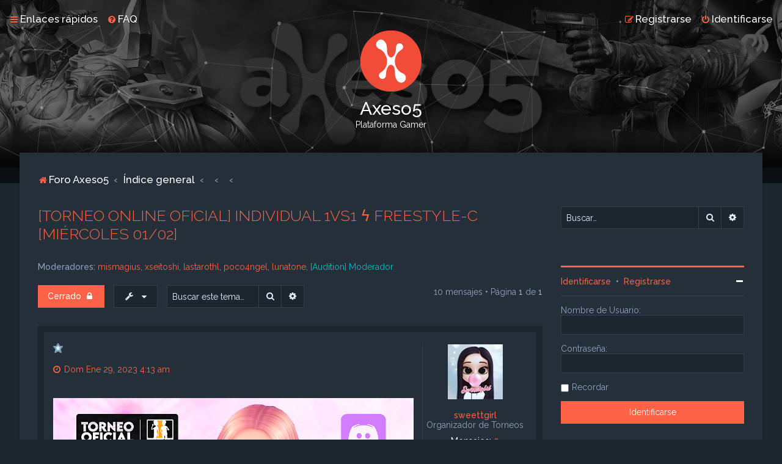

--- FILE ---
content_type: text/html; charset=UTF-8
request_url: https://foro.axeso5.com/viewtopic.php?f=31&t=4373&sid=d3d0f970cd1312dba9317766c94618d1
body_size: 11000
content:
<!DOCTYPE html>
<html dir="ltr" lang="es">
<head>
<meta charset="utf-8" />

<meta http-equiv="X-UA-Compatible" content="IE=edge">
<meta name="viewport" content="width=device-width, initial-scale=1" />

<title>[TORNEO ONLINE OFICIAL] INDIVIDUAL 1VS1 ϟ FREESTYLE-C [MIÉRCOLES 01/02] - Axeso5</title>

	<link rel="alternate" type="application/atom+xml" title="Feed - Axeso5" href="/app.php/feed?sid=7a29ce104d6c40dfb0682307a2777fb9">			<link rel="alternate" type="application/atom+xml" title="Feed - Nuevos Temas" href="/app.php/feed/topics?sid=7a29ce104d6c40dfb0682307a2777fb9">		<link rel="alternate" type="application/atom+xml" title="Feed - Foro - Torneos oficiales" href="/app.php/feed/forum/31?sid=7a29ce104d6c40dfb0682307a2777fb9">	<link rel="alternate" type="application/atom+xml" title="Feed - Tema - [TORNEO ONLINE OFICIAL] INDIVIDUAL 1VS1 ϟ FREESTYLE-C [MIÉRCOLES 01/02]" href="/app.php/feed/topic/4373?sid=7a29ce104d6c40dfb0682307a2777fb9">	
	<link rel="canonical" href="https://foro.axeso5.com/viewtopic.php?t=4373">

	<link rel="icon" href="https://foro.axeso5.com//bitnami/phpbb/images/axeso5/logo-png-100.png" />

<!--
	phpBB style name: Milk v2
	Based on style:   Merlin Framework (http://www.planetstyles.net)
-->



	<link href="https://fonts.googleapis.com/css?family=Raleway:300,400,500" rel="stylesheet">
    <style type="text/css">body {font-family: "Raleway", Arial, Helvetica, sans-serif; font-size: 14px;}</style>


<link href="./assets/css/font-awesome.min.css?assets_version=28" rel="stylesheet">
<link href="./styles/Milk_v2/theme/stylesheet.css?assets_version=28" rel="stylesheet">
	<link href="./styles/Milk_v2/theme/colours_dark.css" rel="stylesheet">
<link href="./styles/Milk_v2/theme/es_x_tu/stylesheet.css?assets_version=28" rel="stylesheet">

            <style type="text/css">
			/* Color */
a:hover, .navbar_footer a, .copyright_bar a, .social_links_footer a:hover span, .icon.fa-file.icon-red, a:hover .icon.fa-file.icon-red, .navigation .active-subsection a, .navigation .active-subsection a:hover, .navigation a:hover, .tabs .tab > a:hover, .tabs .activetab > a, .tabs .activetab > a:hover, a.postlink, a.postlink:visited, .navbar_in_header .badge, .button:focus .icon, .button:hover .icon, .dark_base .social_links_footer a span, .dark_base h2, .dark_base h2 a, .dark_base a:link, .dark_base a:visited, .button-secondary:focus, .button-secondary:hover, .notification_unread {color: #ff6347;}
			/* Background Solid  */
			.pagination li a:hover, .pagination li.active span, .pagination li a:focus, .jumpbox-cat-link, .dropdown-contents > li > a:hover, a.button1:hover, input.button1:hover, a.button2:hover, input.button2:hover, input.button3:hover, a.no_avatar:hover, .jumpbox-cat-link:hover, input.button1:focus, input.button2:focus, input.button3:focus, .specialbutton, input.specialbutton, .panel .specialbutton, a.specialbutton, .scrollToTop, a.specialbutton, .dark_base .social_links_footer a:hover span, .topic_type, .grid_unread {background: #ff6347;}
			/* Borders Dark */
			.pagination li a:hover, .pagination li.active span, .pagination li a:focus, blockquote, .codebox code, .jumpbox-cat-link, a.postlink, input.button1:focus, input.button2:focus, input.button3:focus, input.specialbutton, .inputbox:hover, .inputbox:focus, .specialbutton, a.specialbutton, .button:hover, .button:focus, .dark_base .social_links_footer a span, a.specialbutton, .dark_base .social_links_footer a:hover span {border-color: #ff6347;}
			/* Background Gradient  */
			.headerbar, body.content_block_header_block li.header, body.content_block_header_stripe li.header:before, .scrollToTop, .no_avatar, .social_links_footer, .badge, thead tr, .sidebar_block_stripe:before, .fancy_panel:before {background: #ff6347;}
			/* The same as above, just with some opacity */
			.headerbar_overlay_active, .grid_colour_overlay:hover {background-color: rgba(0,0,0,0.3);}			
			/* Colour Hover Light */
			.navbar_footer a:hover, .copyright_bar a:hover, a.postlink:hover, .dark_base h2 a:hover  {opacity: 0.7;}			
			/* Background Hover Light */
			a.scrollToTop:hover, input.specialbutton:hover, a.specialbutton:hover {opacity: 0.7;}
			/* Border light */
			.specialbutton:hover {opacity: 0.7;}
		</style>
	 





<!--[if lte IE 9]>
	<link href="./styles/Milk_v2/theme/tweaks.css?assets_version=28" rel="stylesheet">
<![endif]-->


<link href="/bitnami/phpbb/ext/vse/abbc3/styles/all/theme/abbc3_common.min.css" rel="stylesheet" media="screen" />

<link href="./styles/Milk_v2/theme/extensions.css?assets_version=28" rel="stylesheet">

<!-- Google Tag Manager -->
<script>(function(w,d,s,l,i){w[l]=w[l]||[];w[l].push({'gtm.start':
    new Date().getTime(),event:'gtm.js'});var f=d.getElementsByTagName(s)[0],
    j=d.createElement(s),dl=l!='dataLayer'?'&l='+l:'';j.async=true;j.src=
    'https://www.googletagmanager.com/gtm.js?id='+i+dl;f.parentNode.insertBefore(j,f);
    })(window,document,'script','dataLayer','GTM-W65ZHCD');</script>
<!-- End Google Tag Manager -->
</head>
<body id="phpbb" class="nojs notouch section-viewtopic ltr  sidebar-right-only body-layout-Fluid content_block_header_block dark_base navbar_i_header">
<!-- Google Tag Manager (noscript) -->
<noscript><iframe src="https://www.googletagmanager.com/ns.html?id=GTM-W65ZHCD" height="0" width="0" style="display:none;visibility:hidden"></iframe></noscript>
<!-- End Google Tag Manager (noscript) -->
    <div id="wrap" class="wrap">
        <a id="top" class="top-anchor" accesskey="t"></a>
        
        <div id="page-header">
        
            
                <div class="navbar navbar_in_header" role="navigation">
	<div class="inner">

	<ul id="nav-main" class="nav-main linklist" role="menubar">

		<li id="quick-links" class="quick-links dropdown-container responsive-menu" data-skip-responsive="true">
			<a href="#" class="dropdown-trigger">
				<i class="icon fa-bars fa-fw" aria-hidden="true"></i><span>Enlaces rápidos</span>
			</a>
			<div class="dropdown">
				<div class="pointer"><div class="pointer-inner"></div></div>
				<ul class="dropdown-contents" role="menu">
					
											<li class="separator"></li>
																									<li>
								<a href="./search.php?search_id=unanswered&amp;sid=7a29ce104d6c40dfb0682307a2777fb9" role="menuitem">
									<i class="icon fa-file-o fa-fw" aria-hidden="true"></i><span>Temas sin respuesta</span>
								</a>
							</li>
							<li>
								<a href="./search.php?search_id=active_topics&amp;sid=7a29ce104d6c40dfb0682307a2777fb9" role="menuitem">
									<i class="icon fa-file-o fa-fw" aria-hidden="true"></i><span>Temas activos</span>
								</a>
							</li>
							<li class="separator"></li>
							<li>
								<a href="./search.php?sid=7a29ce104d6c40dfb0682307a2777fb9" role="menuitem">
									<i class="icon fa-search fa-fw" aria-hidden="true"></i><span>Buscar</span>
								</a>
							</li>
					
										<li class="separator"></li>

									</ul>
			</div>
		</li>

				<li data-skip-responsive="true">
			<a href="/app.php/help/faq?sid=7a29ce104d6c40dfb0682307a2777fb9" rel="help" title="Preguntas Frecuentes" role="menuitem">
				<i class="icon fa-question-circle fa-fw" aria-hidden="true"></i><span>FAQ</span>
			</a>
		</li>
						
			    	
		<li class="rightside"  data-skip-responsive="true">
			<a href="./ucp.php?mode=login&amp;redirect=viewtopic.php%3Ff%3D31%26t%3D4373&amp;sid=7a29ce104d6c40dfb0682307a2777fb9" title="Identificarse" accesskey="x" role="menuitem">
				<i class="icon fa-power-off fa-fw" aria-hidden="true"></i><span>Identificarse</span>
			</a>
		</li>
					<li class="rightside" data-skip-responsive="true">
				<a href="https://www.axeso5.com/registro" role="menuitem">
					<i class="icon fa-pencil-square-o  fa-fw" aria-hidden="true"></i><span>Registrarse</span>
				</a>
			</li>
						</ul>

	</div>
</div>                   
            	
            <div class="headerbar has_navbar" role="banner"
            	style="background:url('https://foro.axeso5.com//bitnami/phpbb/images/axeso5/header_bnd.jpg') no-repeat center top;">
                
			<div class="headerbar_overlay_container headerbar_overlay_darken">        
            	<div class="particles_container" id="particles-js">
					<!-- Headerbar Elements Start -->
                    
                

                        <div id="site-description" class="site-description">
                                                                                            	<a href="https://foro.axeso5.com" title="Foro Axeso5"><img src="https://foro.axeso5.com//bitnami/phpbb/images/axeso5/logo-png-100.png" alt=""></a>
                                                                <h1>Axeso5</h1>
                                <p>Plataforma Gamer</p>
                                                        
                        </div>


                    
                    <!-- Headerbar Elements End -->             
                </div>              
            </div>
                    
            </div><!-- /.headerbar -->  
                  
        </div><!-- /#page-header -->
        
        <div id="inner-wrap">
        
                
       
            <ul id="nav-breadcrumbs" class="nav-breadcrumbs linklist navlinks" role="menubar">
                                                <li class="breadcrumbs">
                                            <span class="crumb"  itemtype="http://data-vocabulary.org/Breadcrumb" itemscope=""><a href="https://foro.axeso5.com" itemprop="url" data-navbar-reference="home"><i class="icon fa-home fa-fw" aria-hidden="true"></i><span itemprop="title">Foro Axeso5</span></a></span>
                                                                <span class="crumb"  itemtype="http://data-vocabulary.org/Breadcrumb" itemscope=""><a href="./index.php?sid=7a29ce104d6c40dfb0682307a2777fb9" itemprop="url" accesskey="h" data-navbar-reference="index"><span itemprop="title">Índice general</span></a></span>
        
                                                                    <span class="crumb"  itemtype="http://data-vocabulary.org/Breadcrumb" itemscope="" data-forum-id="4"><a href="" itemprop="url"><span itemprop="title"></span></a></span>
                                                                                            <span class="crumb"  itemtype="http://data-vocabulary.org/Breadcrumb" itemscope="" data-forum-id="28"><a href="" itemprop="url"><span itemprop="title"></span></a></span>
                                                                                            <span class="crumb"  itemtype="http://data-vocabulary.org/Breadcrumb" itemscope="" data-forum-id="31"><a href="" itemprop="url"><span itemprop="title"></span></a></span>
                                                                                </li>
                        
                                    <li class="rightside responsive-search">
                        <a href="./search.php?sid=7a29ce104d6c40dfb0682307a2777fb9" title="Ver opciones de búsqueda avanzada" role="menuitem">
                            <i class="icon fa-search fa-fw" aria-hidden="true"></i><span class="sr-only">Buscar</span>
                        </a>
                    </li>
                            </ul>
                
    
            
        <a id="start_here" class="anchor"></a>
        <div id="page-body" class="page-body" role="main">
                
                      
            
                     		<div id="maincontainer">
                    <div id="contentwrapper">
                        <div id="contentcolumn">
                            <div class="innertube">                
                            


<div class="postprofile_container postprofile_Right">
  
<h2 class="topic-title"><a href="./viewtopic.php?f=31&amp;t=4373&amp;sid=7a29ce104d6c40dfb0682307a2777fb9">[TORNEO ONLINE OFICIAL] INDIVIDUAL 1VS1 ϟ FREESTYLE-C [MIÉRCOLES 01/02]</a></h2>
<!-- NOTE: remove the style="display: none" when you want to have the forum description on the topic body -->
<div style="display: none !important;">En esta categoría podrás encontrar torneos oficiales de Axeso6, tanto físicos como online.<br /></div>
<p>
	<strong>Moderadores:</strong> <a href="./memberlist.php?mode=viewprofile&amp;u=54&amp;sid=7a29ce104d6c40dfb0682307a2777fb9" class="username">mismagius</a>, <a href="./memberlist.php?mode=viewprofile&amp;u=55&amp;sid=7a29ce104d6c40dfb0682307a2777fb9" class="username">xseitoshi</a>, <a href="./memberlist.php?mode=viewprofile&amp;u=65&amp;sid=7a29ce104d6c40dfb0682307a2777fb9" class="username">lastarothl</a>, <a href="./memberlist.php?mode=viewprofile&amp;u=163&amp;sid=7a29ce104d6c40dfb0682307a2777fb9" class="username">poco4ngel</a>, <a href="./memberlist.php?mode=viewprofile&amp;u=1270&amp;sid=7a29ce104d6c40dfb0682307a2777fb9" class="username">lunatone</a>, <a style="color:#00BFBF;" href="./memberlist.php?mode=group&amp;g=14&amp;sid=7a29ce104d6c40dfb0682307a2777fb9">[Audition] Moderador</a>
</p>


<div class="action-bar bar-top">
	
			<a href="./posting.php?mode=reply&amp;f=31&amp;t=4373&amp;sid=7a29ce104d6c40dfb0682307a2777fb9" class="button specialbutton" title="Este tema está cerrado, no puedes editar mensajes o enviar nuevas respuestas">
							<span>Cerrado</span> <i class="icon fa-lock fa-fw" aria-hidden="true"></i>
					</a>
	
			<div class="dropdown-container dropdown-button-control topic-tools">
		<span title="Herramientas de Tema" class="button button-secondary dropdown-trigger dropdown-select">
			<i class="icon fa-wrench fa-fw" aria-hidden="true"></i>
			<span class="caret"><i class="icon fa-sort-down fa-fw" aria-hidden="true"></i></span>
		</span>
		<div class="dropdown">
			<div class="pointer"><div class="pointer-inner"></div></div>
			<ul class="dropdown-contents">
																												<li>
					<a href="./viewtopic.php?f=31&amp;t=4373&amp;sid=7a29ce104d6c40dfb0682307a2777fb9&amp;view=print" title="Vista para imprimir" accesskey="p">
						<i class="icon fa-print fa-fw" aria-hidden="true"></i><span>Vista para imprimir</span>
					</a>
				</li>
											</ul>
		</div>
	</div>
	
			<div class="search-box" role="search">
			<form method="get" id="topic-search" action="./search.php?sid=7a29ce104d6c40dfb0682307a2777fb9">
			<fieldset>
				<input class="inputbox search tiny"  type="search" name="keywords" id="search_keywords" size="20" placeholder="Buscar este tema…" />
				<button class="button button-search" type="submit" title="Buscar">
					<i class="icon fa-search fa-fw" aria-hidden="true"></i><span class="sr-only">Buscar</span>
				</button>
				<a href="./search.php?sid=7a29ce104d6c40dfb0682307a2777fb9" class="button button-search-end" title="Búsqueda avanzada">
					<i class="icon fa-cog fa-fw" aria-hidden="true"></i><span class="sr-only">Búsqueda avanzada</span>
				</a>
				<input type="hidden" name="t" value="4373" />
<input type="hidden" name="sf" value="msgonly" />
<input type="hidden" name="sid" value="7a29ce104d6c40dfb0682307a2777fb9" />

			</fieldset>
			</form>
		</div>
	
			<div class="pagination">
			10 mensajes
							&bull; Página <strong>1</strong> de <strong>1</strong>
					</div>
		</div>




<div class="viewtopic_wrapper">

			<div id="p23246" class="post has-profile bg2">
		<div class="inner">

		<dl class="postprofile" id="profile23246">
			<dt class="has-profile-rank has-avatar">
				<div class="avatar-container">
																<a href="./memberlist.php?mode=viewprofile&amp;u=58&amp;sid=7a29ce104d6c40dfb0682307a2777fb9" class="avatar"><img class="avatar" src="./download/file.php?avatar=58_1630907315.jpg" width="90" height="90" alt="Avatar de Usuario" /></a>														</div>
								<a href="./memberlist.php?mode=viewprofile&amp;u=58&amp;sid=7a29ce104d6c40dfb0682307a2777fb9" class="username">sweettgirl</a>				                
							</dt>
	
        
						<dd class="profile-rank">Organizador de Torneos</dd>			
		<dd class="profile-posts"><strong>Mensajes:</strong> <a href="./search.php?author_id=58&amp;sr=posts&amp;sid=7a29ce104d6c40dfb0682307a2777fb9">0</a></dd>		<dd class="profile-joined clutter"><strong>Registrado:</strong> Lun Jul 12, 2021 5:53 pm</dd>		
		
						
						
		</dl>

		<div class="postbody">
						<div id="post_content23246">

						<h3 class="first"><img src="./images/icons/misc/star.gif" width="16" height="16" alt="" title="" /> <!-- <a href="#p23246">[TORNEO ONLINE OFICIAL] INDIVIDUAL 1VS1 ϟ FREESTYLE-C [MIÉRCOLES 01/02]</a> --></h3>

													
						<p class="author">
									 
								<a class="unread" href="./viewtopic.php?p=23246&amp;sid=7a29ce104d6c40dfb0682307a2777fb9#p23246" title="Mensaje"><i class="icon fa-clock-o"></i> Dom Ene 29, 2023 4:13 am</a>
			</p>
			
			
			
			<div class="content"><div style="text-align:center"><img src="https://i.imgur.com/Oo9sCEl.png" class="postimage" alt="Imagen"><br>
<img src="https://i.imgur.com/L7QOaBG.gif" class="postimage" alt="Imagen"><br>
<br>
<span style="font-size:200%;line-height:116%"><span style="font-family:Impact">¡Hola chicos!</span></span><br>
<span style="font-family:Georgia"><em class="text-italics">En esta ocasión les traemos este torneo de FreeStyle-C.<br>
En donde podrás demostrar que eres el mejor.<br>
<span style="font-size:200%;line-height:116%">¡Anímate y participa!</span></em></span><br>
<br>
<span style="font-family:Georgia"><img src="https://i.imgur.com/46Mc7cd.png" class="postimage" alt="Imagen"><br>
<br>
<span style="font-size:150%;line-height:116%"><strong class="text-strong"><em class="text-italics"><span style="color:#FF80FF">INGRESO:</span></em></strong></span><br>
<span style="color:#FF80FF">︱₊˚꒰:❀:꒱</span>Para poder participar del Torneo deberán de ingresar al Servidor de Discord → <span style="font-size:150%;line-height:116%">discord.gg/GXZpkUCYTw</span><br>
<span style="color:#FF80FF">︱₊˚꒰:❀:꒱</span>La cantidad de CUPOS es hasta 32 participantes.<br>
<span style="color:#FF80FF">︱₊˚꒰:❀:꒱</span>Los cupos se darán según el orden de llegada y deberán de estar en la "Sala de Espera" (La sala con restricción de 32 participantes) entre 30 a 20 minutos antes de iniciar el torneo.<br>
<span style="color:#FF80FF">︱₊˚꒰:❀:꒱</span>En caso de que aún haya cupos, se tomará en cuenta a los que ingresen según el orden de llegada (siempre y cuando estén en sala de espera)<br>
<span style="color:#FF80FF">︱₊˚꒰:❀:꒱</span>Si se encuentran inactivos durante 5 minutos se les moverá automáticamente al canal de AFK perdiendo automáticamente su cupo.<br>
<span style="color:#FF80FF">︱₊˚꒰:❀:꒱</span>No estará permitido separar o guardar cupos con cuentas activadas desde celular.<br>
<span style="color:#FF80FF">︱₊˚꒰:❀:꒱</span>Deberán estar en el canal mencionado de lo contrario no será considerado.<br>
<span style="color:#FF80FF">︱₊˚꒰:❀:꒱</span>Por ultimo, deberán colocarse el Alias correctamente y de la siguiente manera:  ID/NICK  Ejemplo: sweettgirl/Noemi<br>
<br>
•✦───────────•✧<br>
<br>
<span style="font-size:150%;line-height:116%"><strong class="text-strong"><em class="text-italics"><span style="color:#FF80FF">DURANTE EL TORNEO:</span></em></strong></span><br>
<span style="color:#FF80FF">︱₊˚꒰:❀:꒱</span>Todos los inscritos al torneo deberán mostrar en su transmisión de discord: Administrador de Tareas, Discord y el Audition Latino modo ventana (60fps a 62fps por latencia).<br>
<span style="color:#FF80FF">︱₊˚꒰:❀:꒱</span>Solo los ganadores de la partida deberán publicar una Screenshot al instante en la parte de #「<img alt="📷" class="emoji smilies" draggable="false" src="//twemoji.maxcdn.com/2/svg/1f4f7.svg">」multimedias mostrando la tabla de resultados.<br>
<span style="color:#FF80FF">︱₊˚꒰:❀:꒱</span>El micrófono es obligatorio.<br>
<br>
<img src="https://i.imgur.com/v4n1LfG.png" class="postimage" alt="Imagen"><br>
<em class="text-italics"><span style="font-size:150%;line-height:116%">Audition - Alone - 125 bpm<br>
Audition - Night - 128 bpm<br>
Audition - Dance Flower - 130 bpm<br>
Audition - Euro 2005 - 138 bpm<br>
Audition - Get on the Flor - 140 bpm<br>
Audition - You're Already Gone - 150 bpm<br>
Audiiton - Audition - 168 bpm</span></em><br>
<br>
<br>
<img src="https://i.imgur.com/l2TV1Nq.png" class="postimage" alt="Imagen"><br>
<img src="https://i.imgur.com/sJzQvRK.png" class="postimage" alt="Imagen"><img src="https://i.imgur.com/sJzQvRK.png" class="postimage" alt="Imagen"><br>
<span style="font-size:150%;line-height:116%"><span style="color:#FF80FF">︱₊˚꒰:❀:꒱</span>Primer lugar<span style="color:#FF80FF">︱₊˚꒰:❀:꒱</span></span><br>
6.000 Ax$ <br>
<img src="https://i.imgur.com/sJzQvRK.png" class="postimage" alt="Imagen"><img src="https://i.imgur.com/sJzQvRK.png" class="postimage" alt="Imagen"><br>
<span style="font-size:150%;line-height:116%"><span style="color:#FF80FF">︱₊˚꒰:❀:꒱</span>Segundo lugar<span style="color:#FF80FF">︱₊˚꒰:❀:꒱</span></span><br>
4.000 Ax$<br>
<br>
<img src="https://i.imgur.com/OETTlS7.png" class="postimage" alt="Imagen"><br>
<em class="text-italics"><span style="font-size:150%;line-height:116%">➼ Argentina  22:30 PM ✦<br>
➼ Chile    22:30 PM ✦<br>
➼ Uruguay      22:30 PM ✦<br>
➼ Venezuela     21:30 PM ✦ <br>
➼ Perú    20:30 PM ✦<br>
➼ Ecuador     20:30 PM ✦<br>
➼ Colombia    20:30 PM ✦<br>
➼ México    19:30 PM ✦</span></em><br>
<br>
<br>
Saluditos y abrazos,<br>
<img src="https://i.imgur.com/HQlUxIg.png" class="postimage" alt="Imagen"></span></div></div>

			
									
									
						</div>

		</div>

				<div class="back2top">
						<a href="#top" class="top" title="Arriba">
				<i class="icon fa-chevron-circle-up fa-fw icon-gray" aria-hidden="true"></i>
				<span class="sr-only">Arriba</span>
			</a>
					</div>
		
		</div>
	</div>

	        
			<div id="p23488" class="post has-profile bg1">
		<div class="inner">

		<dl class="postprofile" id="profile23488">
			<dt class="has-profile-rank has-avatar">
				<div class="avatar-container">
																<a href="./memberlist.php?mode=viewprofile&amp;u=58&amp;sid=7a29ce104d6c40dfb0682307a2777fb9" class="avatar"><img class="avatar" src="./download/file.php?avatar=58_1630907315.jpg" width="90" height="90" alt="Avatar de Usuario" /></a>														</div>
								<a href="./memberlist.php?mode=viewprofile&amp;u=58&amp;sid=7a29ce104d6c40dfb0682307a2777fb9" class="username">sweettgirl</a>				                
							</dt>
	
        
						<dd class="profile-rank">Organizador de Torneos</dd>			
		<dd class="profile-posts"><strong>Mensajes:</strong> <a href="./search.php?author_id=58&amp;sr=posts&amp;sid=7a29ce104d6c40dfb0682307a2777fb9">0</a></dd>		<dd class="profile-joined clutter"><strong>Registrado:</strong> Lun Jul 12, 2021 5:53 pm</dd>		
		
						
						
		</dl>

		<div class="postbody">
						<div id="post_content23488">

						<h3 ><!-- <a href="#p23488">Re: [TORNEO ONLINE OFICIAL] INDIVIDUAL 1VS1 ϟ FREESTYLE-C [MIÉRCOLES 01/02]</a> --></h3>

													
						<p class="author">
									 
								<a class="unread" href="./viewtopic.php?p=23488&amp;sid=7a29ce104d6c40dfb0682307a2777fb9#p23488" title="Mensaje"><i class="icon fa-clock-o"></i> Mié Feb 01, 2023 10:37 pm</a>
			</p>
			
			
			
			<div class="content"><div style="text-align:center"><span style="font-size:200%;line-height:116%"><span style="font-family:Impact">TORNEO INDIVIDUAL 1VS1<br>
PRIMERA RONDA - SUIZO:</span></span><br>
<span style="font-family:Georgia">Modo:   FreeStyle - C<br>
Canción: Audition - Alone - 125 bpm<br>
Mapa: Spooky (fondo negro opcional)<br>
Free y Channel: a elección de la organizadora<br>
Claves de las salas: 2023<br>
Creadores de la sala: Lado inferior</span><br>
<br>
<img src="https://i.imgur.com/p9yI2x7.png" class="postimage" alt="Imagen">
</div></div>

			
									
									
						</div>

		</div>

				<div class="back2top">
						<a href="#top" class="top" title="Arriba">
				<i class="icon fa-chevron-circle-up fa-fw icon-gray" aria-hidden="true"></i>
				<span class="sr-only">Arriba</span>
			</a>
					</div>
		
		</div>
	</div>

	        
			<div id="p23494" class="post has-profile bg2">
		<div class="inner">

		<dl class="postprofile" id="profile23494">
			<dt class="has-profile-rank has-avatar">
				<div class="avatar-container">
																<a href="./memberlist.php?mode=viewprofile&amp;u=58&amp;sid=7a29ce104d6c40dfb0682307a2777fb9" class="avatar"><img class="avatar" src="./download/file.php?avatar=58_1630907315.jpg" width="90" height="90" alt="Avatar de Usuario" /></a>														</div>
								<a href="./memberlist.php?mode=viewprofile&amp;u=58&amp;sid=7a29ce104d6c40dfb0682307a2777fb9" class="username">sweettgirl</a>				                
							</dt>
	
        
						<dd class="profile-rank">Organizador de Torneos</dd>			
		<dd class="profile-posts"><strong>Mensajes:</strong> <a href="./search.php?author_id=58&amp;sr=posts&amp;sid=7a29ce104d6c40dfb0682307a2777fb9">0</a></dd>		<dd class="profile-joined clutter"><strong>Registrado:</strong> Lun Jul 12, 2021 5:53 pm</dd>		
		
						
						
		</dl>

		<div class="postbody">
						<div id="post_content23494">

						<h3 ><!-- <a href="#p23494">Re: [TORNEO ONLINE OFICIAL] INDIVIDUAL 1VS1 ϟ FREESTYLE-C [MIÉRCOLES 01/02]</a> --></h3>

													
						<p class="author">
									 
								<a class="unread" href="./viewtopic.php?p=23494&amp;sid=7a29ce104d6c40dfb0682307a2777fb9#p23494" title="Mensaje"><i class="icon fa-clock-o"></i> Mié Feb 01, 2023 10:59 pm</a>
			</p>
			
			
			
			<div class="content"><div style="text-align:center"><span style="font-size:200%;line-height:116%"><span style="font-family:Impact">TORNEO INDIVIDUAL 1VS1<br>
SEGUNDA RONDA - SUIZO:</span></span><br>
<span style="font-family:Georgia">Modo:   FreeStyle - C<br>
Canción: Audition - You're Already Gone - 150 bpm<br>
Mapa: Spooky (fondo negro opcional)<br>
Free y Channel: a elección de la organizadora<br>
Claves de las salas: 2023<br>
Creadores de la sala: Lado inferior</span><br>
<br>
<img src="https://i.imgur.com/ZgFYCuv.png" class="postimage" alt="Imagen">
</div></div>

			
									
									
						</div>

		</div>

				<div class="back2top">
						<a href="#top" class="top" title="Arriba">
				<i class="icon fa-chevron-circle-up fa-fw icon-gray" aria-hidden="true"></i>
				<span class="sr-only">Arriba</span>
			</a>
					</div>
		
		</div>
	</div>

	        
			<div id="p23495" class="post has-profile bg1">
		<div class="inner">

		<dl class="postprofile" id="profile23495">
			<dt class="has-profile-rank has-avatar">
				<div class="avatar-container">
																<a href="./memberlist.php?mode=viewprofile&amp;u=58&amp;sid=7a29ce104d6c40dfb0682307a2777fb9" class="avatar"><img class="avatar" src="./download/file.php?avatar=58_1630907315.jpg" width="90" height="90" alt="Avatar de Usuario" /></a>														</div>
								<a href="./memberlist.php?mode=viewprofile&amp;u=58&amp;sid=7a29ce104d6c40dfb0682307a2777fb9" class="username">sweettgirl</a>				                
							</dt>
	
        
						<dd class="profile-rank">Organizador de Torneos</dd>			
		<dd class="profile-posts"><strong>Mensajes:</strong> <a href="./search.php?author_id=58&amp;sr=posts&amp;sid=7a29ce104d6c40dfb0682307a2777fb9">0</a></dd>		<dd class="profile-joined clutter"><strong>Registrado:</strong> Lun Jul 12, 2021 5:53 pm</dd>		
		
						
						
		</dl>

		<div class="postbody">
						<div id="post_content23495">

						<h3 ><!-- <a href="#p23495">Re: [TORNEO ONLINE OFICIAL] INDIVIDUAL 1VS1 ϟ FREESTYLE-C [MIÉRCOLES 01/02]</a> --></h3>

													
						<p class="author">
									 
								<a class="unread" href="./viewtopic.php?p=23495&amp;sid=7a29ce104d6c40dfb0682307a2777fb9#p23495" title="Mensaje"><i class="icon fa-clock-o"></i> Mié Feb 01, 2023 11:12 pm</a>
			</p>
			
			
			
			<div class="content"><div style="text-align:center"><span style="font-size:200%;line-height:116%"><span style="font-family:Impact">TORNEO INDIVIDUAL 1VS1<br>
TERCERA RONDA - SUIZO:</span></span><br>
<span style="font-family:Georgia">Modo:   FreeStyle - C<br>
Canción: Audition - Night - 128 bpm<br>
Mapa: Spooky (fondo negro opcional)<br>
Free y Channel: a elección de la organizadora<br>
Claves de las salas: 2023<br>
Creadores de la sala: Lado inferior</span><br>
<br>
<img src="https://i.imgur.com/1XsaB2S.png" class="postimage" alt="Imagen">
</div></div>

			
									
									
						</div>

		</div>

				<div class="back2top">
						<a href="#top" class="top" title="Arriba">
				<i class="icon fa-chevron-circle-up fa-fw icon-gray" aria-hidden="true"></i>
				<span class="sr-only">Arriba</span>
			</a>
					</div>
		
		</div>
	</div>

	        
			<div id="p23496" class="post has-profile bg2">
		<div class="inner">

		<dl class="postprofile" id="profile23496">
			<dt class="has-profile-rank has-avatar">
				<div class="avatar-container">
																<a href="./memberlist.php?mode=viewprofile&amp;u=58&amp;sid=7a29ce104d6c40dfb0682307a2777fb9" class="avatar"><img class="avatar" src="./download/file.php?avatar=58_1630907315.jpg" width="90" height="90" alt="Avatar de Usuario" /></a>														</div>
								<a href="./memberlist.php?mode=viewprofile&amp;u=58&amp;sid=7a29ce104d6c40dfb0682307a2777fb9" class="username">sweettgirl</a>				                
							</dt>
	
        
						<dd class="profile-rank">Organizador de Torneos</dd>			
		<dd class="profile-posts"><strong>Mensajes:</strong> <a href="./search.php?author_id=58&amp;sr=posts&amp;sid=7a29ce104d6c40dfb0682307a2777fb9">0</a></dd>		<dd class="profile-joined clutter"><strong>Registrado:</strong> Lun Jul 12, 2021 5:53 pm</dd>		
		
						
						
		</dl>

		<div class="postbody">
						<div id="post_content23496">

						<h3 ><!-- <a href="#p23496">Re: [TORNEO ONLINE OFICIAL] INDIVIDUAL 1VS1 ϟ FREESTYLE-C [MIÉRCOLES 01/02]</a> --></h3>

													
						<p class="author">
									 
								<a class="unread" href="./viewtopic.php?p=23496&amp;sid=7a29ce104d6c40dfb0682307a2777fb9#p23496" title="Mensaje"><i class="icon fa-clock-o"></i> Mié Feb 01, 2023 11:20 pm</a>
			</p>
			
			
			
			<div class="content"><div style="text-align:center"><span style="font-size:200%;line-height:116%"><span style="font-family:Impact">TORNEO INDIVIDUAL 1VS1<br>
SEMIFINAL - PLAY OFF:</span></span><br>
<span style="font-family:Georgia">Modo:   FreeStyle - C<br>
Canción: Audition - Euro 2005 - 138 bpm<br>
Mapa: Spooky (fondo negro opcional)<br>
Free y Channel: a elección de la organizadora<br>
Claves de las salas: 2023<br>
Creadores de la sala: Lado inferior</span><br>
<br>
<img src="https://i.imgur.com/fjY0W5V.png" class="postimage" alt="Imagen">
</div></div>

			
									
									
						</div>

		</div>

				<div class="back2top">
						<a href="#top" class="top" title="Arriba">
				<i class="icon fa-chevron-circle-up fa-fw icon-gray" aria-hidden="true"></i>
				<span class="sr-only">Arriba</span>
			</a>
					</div>
		
		</div>
	</div>

	        
			<div id="p23497" class="post has-profile bg1">
		<div class="inner">

		<dl class="postprofile" id="profile23497">
			<dt class="no-profile-rank no-avatar">
				<div class="avatar-container">
																			</div>
								<a href="./memberlist.php?mode=viewprofile&amp;u=692&amp;sid=7a29ce104d6c40dfb0682307a2777fb9" class="username">joself</a>				                
							</dt>
	
        
									
		<dd class="profile-posts"><strong>Mensajes:</strong> <a href="./search.php?author_id=692&amp;sr=posts&amp;sid=7a29ce104d6c40dfb0682307a2777fb9">0</a></dd>		<dd class="profile-joined clutter"><strong>Registrado:</strong> Lun Ago 02, 2021 12:29 am</dd>		
		
						
						
		</dl>

		<div class="postbody">
						<div id="post_content23497">

						<h3 ><!-- <a href="#p23497">Re: [TORNEO ONLINE OFICIAL] INDIVIDUAL 1VS1 ϟ FREESTYLE-C [MIÉRCOLES 01/02]</a> --></h3>

													
						<p class="author">
									 
								<a class="unread" href="./viewtopic.php?p=23497&amp;sid=7a29ce104d6c40dfb0682307a2777fb9#p23497" title="Mensaje"><i class="icon fa-clock-o"></i> Mié Feb 01, 2023 11:26 pm</a>
			</p>
			
			
			
			<div class="content"><img src="https://i.imgur.com/RZHBVs1.png" class="postimage" alt="Imagen"></div>

			
									
									
						</div>

		</div>

				<div class="back2top">
						<a href="#top" class="top" title="Arriba">
				<i class="icon fa-chevron-circle-up fa-fw icon-gray" aria-hidden="true"></i>
				<span class="sr-only">Arriba</span>
			</a>
					</div>
		
		</div>
	</div>

	        
			<div id="p23498" class="post has-profile bg2">
		<div class="inner">

		<dl class="postprofile" id="profile23498">
			<dt class="no-profile-rank no-avatar">
				<div class="avatar-container">
																			</div>
								<a href="./memberlist.php?mode=viewprofile&amp;u=1195&amp;sid=7a29ce104d6c40dfb0682307a2777fb9" class="username">hora123456</a>				                
							</dt>
	
        
									
		<dd class="profile-posts"><strong>Mensajes:</strong> <a href="./search.php?author_id=1195&amp;sr=posts&amp;sid=7a29ce104d6c40dfb0682307a2777fb9">0</a></dd>		<dd class="profile-joined clutter"><strong>Registrado:</strong> Lun Sep 13, 2021 8:58 pm</dd>		
		
						
						
		</dl>

		<div class="postbody">
						<div id="post_content23498">

						<h3 ><!-- <a href="#p23498">Re: [TORNEO ONLINE OFICIAL] INDIVIDUAL 1VS1 ϟ FREESTYLE-C [MIÉRCOLES 01/02]</a> --></h3>

													
						<p class="author">
									 
								<a class="unread" href="./viewtopic.php?p=23498&amp;sid=7a29ce104d6c40dfb0682307a2777fb9#p23498" title="Mensaje"><i class="icon fa-clock-o"></i> Mié Feb 01, 2023 11:26 pm</a>
			</p>
			
			
			
			<div class="content">No se presento<br>
<img src="https://i.imgur.com/dCF5ogc.png" class="postimage" alt="Imagen"></div>

			
									
									
						</div>

		</div>

				<div class="back2top">
						<a href="#top" class="top" title="Arriba">
				<i class="icon fa-chevron-circle-up fa-fw icon-gray" aria-hidden="true"></i>
				<span class="sr-only">Arriba</span>
			</a>
					</div>
		
		</div>
	</div>

	        
			<div id="p23499" class="post has-profile bg1">
		<div class="inner">

		<dl class="postprofile" id="profile23499">
			<dt class="has-profile-rank has-avatar">
				<div class="avatar-container">
																<a href="./memberlist.php?mode=viewprofile&amp;u=58&amp;sid=7a29ce104d6c40dfb0682307a2777fb9" class="avatar"><img class="avatar" src="./download/file.php?avatar=58_1630907315.jpg" width="90" height="90" alt="Avatar de Usuario" /></a>														</div>
								<a href="./memberlist.php?mode=viewprofile&amp;u=58&amp;sid=7a29ce104d6c40dfb0682307a2777fb9" class="username">sweettgirl</a>				                
							</dt>
	
        
						<dd class="profile-rank">Organizador de Torneos</dd>			
		<dd class="profile-posts"><strong>Mensajes:</strong> <a href="./search.php?author_id=58&amp;sr=posts&amp;sid=7a29ce104d6c40dfb0682307a2777fb9">0</a></dd>		<dd class="profile-joined clutter"><strong>Registrado:</strong> Lun Jul 12, 2021 5:53 pm</dd>		
		
						
						
		</dl>

		<div class="postbody">
						<div id="post_content23499">

						<h3 ><!-- <a href="#p23499">Re: [TORNEO ONLINE OFICIAL] INDIVIDUAL 1VS1 ϟ FREESTYLE-C [MIÉRCOLES 01/02]</a> --></h3>

													
						<p class="author">
									 
								<a class="unread" href="./viewtopic.php?p=23499&amp;sid=7a29ce104d6c40dfb0682307a2777fb9#p23499" title="Mensaje"><i class="icon fa-clock-o"></i> Mié Feb 01, 2023 11:27 pm</a>
			</p>
			
			
			
			<div class="content"><div style="text-align:center"><span style="font-size:200%;line-height:116%"><span style="font-family:Impact">TORNEO INDIVIDUAL 1VS1<br>
FINAL - PLAY OFF:</span></span><br>
<span style="font-family:Georgia">Modo:   FreeStyle - C<br>
Canción: Audition - Audition - 168 bpm<br>
Mapa: Spooky (fondo negro opcional)<br>
Free y Channel: a elección de la organizadora<br>
Claves de las salas: 2023<br>
Creadores de la sala: Lado inferior</span><br>
<br>
<img src="https://i.imgur.com/70aoXH9.png" class="postimage" alt="Imagen">
</div></div>

			
									
									
						</div>

		</div>

				<div class="back2top">
						<a href="#top" class="top" title="Arriba">
				<i class="icon fa-chevron-circle-up fa-fw icon-gray" aria-hidden="true"></i>
				<span class="sr-only">Arriba</span>
			</a>
					</div>
		
		</div>
	</div>

	        
			<div id="p23500" class="post has-profile bg2">
		<div class="inner">

		<dl class="postprofile" id="profile23500">
			<dt class="no-profile-rank no-avatar">
				<div class="avatar-container">
																			</div>
								<a href="./memberlist.php?mode=viewprofile&amp;u=1195&amp;sid=7a29ce104d6c40dfb0682307a2777fb9" class="username">hora123456</a>				                
							</dt>
	
        
									
		<dd class="profile-posts"><strong>Mensajes:</strong> <a href="./search.php?author_id=1195&amp;sr=posts&amp;sid=7a29ce104d6c40dfb0682307a2777fb9">0</a></dd>		<dd class="profile-joined clutter"><strong>Registrado:</strong> Lun Sep 13, 2021 8:58 pm</dd>		
		
						
						
		</dl>

		<div class="postbody">
						<div id="post_content23500">

						<h3 ><!-- <a href="#p23500">Re: [TORNEO ONLINE OFICIAL] INDIVIDUAL 1VS1 ϟ FREESTYLE-C [MIÉRCOLES 01/02]</a> --></h3>

													
						<p class="author">
									 
								<a class="unread" href="./viewtopic.php?p=23500&amp;sid=7a29ce104d6c40dfb0682307a2777fb9#p23500" title="Mensaje"><i class="icon fa-clock-o"></i> Mié Feb 01, 2023 11:33 pm</a>
			</p>
			
			
			
			<div class="content"><img src="https://i.imgur.com/8dbjWuu.png" class="postimage" alt="Imagen"></div>

			
									
									
						</div>

		</div>

				<div class="back2top">
						<a href="#top" class="top" title="Arriba">
				<i class="icon fa-chevron-circle-up fa-fw icon-gray" aria-hidden="true"></i>
				<span class="sr-only">Arriba</span>
			</a>
					</div>
		
		</div>
	</div>

	        
			<div id="p23501" class="post has-profile bg1">
		<div class="inner">

		<dl class="postprofile" id="profile23501">
			<dt class="has-profile-rank has-avatar">
				<div class="avatar-container">
																<a href="./memberlist.php?mode=viewprofile&amp;u=58&amp;sid=7a29ce104d6c40dfb0682307a2777fb9" class="avatar"><img class="avatar" src="./download/file.php?avatar=58_1630907315.jpg" width="90" height="90" alt="Avatar de Usuario" /></a>														</div>
								<a href="./memberlist.php?mode=viewprofile&amp;u=58&amp;sid=7a29ce104d6c40dfb0682307a2777fb9" class="username">sweettgirl</a>				                
							</dt>
	
        
						<dd class="profile-rank">Organizador de Torneos</dd>			
		<dd class="profile-posts"><strong>Mensajes:</strong> <a href="./search.php?author_id=58&amp;sr=posts&amp;sid=7a29ce104d6c40dfb0682307a2777fb9">0</a></dd>		<dd class="profile-joined clutter"><strong>Registrado:</strong> Lun Jul 12, 2021 5:53 pm</dd>		
		
						
						
		</dl>

		<div class="postbody">
						<div id="post_content23501">

						<h3 ><!-- <a href="#p23501">Re: [TORNEO ONLINE OFICIAL] INDIVIDUAL 1VS1 ϟ FREESTYLE-C [MIÉRCOLES 01/02]</a> --></h3>

													
						<p class="author">
									 
								<a class="unread" href="./viewtopic.php?p=23501&amp;sid=7a29ce104d6c40dfb0682307a2777fb9#p23501" title="Mensaje"><i class="icon fa-clock-o"></i> Mié Feb 01, 2023 11:33 pm</a>
			</p>
			
			
			
			<div class="content"><div style="text-align:center"><span style="font-size:200%;line-height:116%"><span style="font-family:Impact">GANADORES</span></span><br>
<span style="font-family:Georgia"><span style="font-size:150%;line-height:116%">Primer puesto (6.000axesocash)<br>
ID: hora123456 / disorder<br>
Segundo puesto (4.000axesocash)<br>
 ID: joself/Chesed </span></span></div></div>

			
									
									
						</div>

		</div>

				<div class="back2top">
						<a href="#top" class="top" title="Arriba">
				<i class="icon fa-chevron-circle-up fa-fw icon-gray" aria-hidden="true"></i>
				<span class="sr-only">Arriba</span>
			</a>
					</div>
		
		</div>
	</div>

	        

</div>


	<div class="action-bar bar-bottom">
	
			<a href="./posting.php?mode=reply&amp;f=31&amp;t=4373&amp;sid=7a29ce104d6c40dfb0682307a2777fb9" class="button specialbutton" title="Este tema está cerrado, no puedes editar mensajes o enviar nuevas respuestas">
							<span>Cerrado</span> <i class="icon fa-lock fa-fw" aria-hidden="true"></i>
					</a>
		
		<div class="dropdown-container dropdown-button-control topic-tools">
		<span title="Herramientas de Tema" class="button button-secondary dropdown-trigger dropdown-select">
			<i class="icon fa-wrench fa-fw" aria-hidden="true"></i>
			<span class="caret"><i class="icon fa-sort-down fa-fw" aria-hidden="true"></i></span>
		</span>
		<div class="dropdown">
			<div class="pointer"><div class="pointer-inner"></div></div>
			<ul class="dropdown-contents">
																												<li>
					<a href="./viewtopic.php?f=31&amp;t=4373&amp;sid=7a29ce104d6c40dfb0682307a2777fb9&amp;view=print" title="Vista para imprimir" accesskey="p">
						<i class="icon fa-print fa-fw" aria-hidden="true"></i><span>Vista para imprimir</span>
					</a>
				</li>
											</ul>
		</div>
	</div>

			<form method="post" action="./viewtopic.php?f=31&amp;t=4373&amp;sid=7a29ce104d6c40dfb0682307a2777fb9">
		<div class="dropdown-container dropdown-container-left dropdown-button-control sort-tools">
	<span title="Opciones de ordenar y mostrar" class="button button-secondary dropdown-trigger dropdown-select">
		<i class="icon fa-sort-amount-asc fa-fw" aria-hidden="true"></i>
		<span class="caret"><i class="icon fa-sort-down fa-fw" aria-hidden="true"></i></span>
	</span>
	<div class="dropdown hidden">
		<div class="pointer"><div class="pointer-inner"></div></div>
		<div class="dropdown-contents">
			<fieldset class="display-options">
							<label>Mostrar: <select name="st" id="st"><option value="0" selected="selected">Todos los mensajes</option><option value="1">1 día</option><option value="7">7 días</option><option value="14">2 semanas</option><option value="30">1 mes</option><option value="90">3 meses</option><option value="180">6 meses</option><option value="365">1 año</option></select></label>
								<label>Ordenar por: <select name="sk" id="sk"><option value="a">Autor</option><option value="t" selected="selected">Fecha publicación</option><option value="s">Asunto</option></select></label>
				<label>Dirección: <select name="sd" id="sd"><option value="a" selected="selected">Ascendente</option><option value="d">Descendente</option></select></label>
								<hr class="dashed" />
				<input type="submit" class="button2" name="sort" value="Ir" />
						</fieldset>
		</div>
	</div>
</div>
		</form>
	
	
	
			<div class="pagination">
			10 mensajes
							&bull; Página <strong>1</strong> de <strong>1</strong>
					</div>
	</div>



<div class="action-bar actions-jump">
		<p class="jumpbox-return">
		<a href="./viewforum.php?f=31&amp;sid=7a29ce104d6c40dfb0682307a2777fb9" class="left-box arrow-left" accesskey="r">
			<i class="icon fa-angle-left fa-fw icon-black" aria-hidden="true"></i><span>Volver a  “Torneos oficiales”</span>
		</a>
	</p>
	
		<div class="jumpbox dropdown-container dropdown-container-right dropdown-up dropdown-left dropdown-button-control" id="jumpbox">
			<span title="Ir a" class="button button-secondary dropdown-trigger dropdown-select">
				<span>Ir a</span>
				<span class="caret"><i class="icon fa-sort-down fa-fw" aria-hidden="true"></i></span>
			</span>
		<div class="dropdown">
			<div class="pointer"><div class="pointer-inner"></div></div>
			<ul class="dropdown-contents">
																				<li><a href="./viewforum.php?f=1&amp;sid=7a29ce104d6c40dfb0682307a2777fb9" class="jumpbox-cat-link"> <span> Axeso 5 - Latino</span></a></li>
																<li><a href="./viewforum.php?f=10&amp;sid=7a29ce104d6c40dfb0682307a2777fb9" class="jumpbox-sub-link"><span class="spacer"></span> <span>&#8627; &nbsp; Axeso 5 - General</span></a></li>
																<li><a href="./viewforum.php?f=27&amp;sid=7a29ce104d6c40dfb0682307a2777fb9" class="jumpbox-sub-link"><span class="spacer"></span> <span>&#8627; &nbsp; Axeso 5 - Soporte</span></a></li>
																<li><a href="./viewforum.php?f=4&amp;sid=7a29ce104d6c40dfb0682307a2777fb9" class="jumpbox-cat-link"> <span> Audition</span></a></li>
																<li><a href="./viewforum.php?f=11&amp;sid=7a29ce104d6c40dfb0682307a2777fb9" class="jumpbox-sub-link"><span class="spacer"></span> <span>&#8627; &nbsp; Noticias y Eventos oficiales</span></a></li>
																<li><a href="./viewforum.php?f=12&amp;sid=7a29ce104d6c40dfb0682307a2777fb9" class="jumpbox-sub-link"><span class="spacer"></span> <span>&#8627; &nbsp; Salón de Baile</span></a></li>
																<li><a href="./viewforum.php?f=28&amp;sid=7a29ce104d6c40dfb0682307a2777fb9" class="jumpbox-sub-link"><span class="spacer"></span> <span>&#8627; &nbsp; Torneos y Eventos</span></a></li>
																<li><a href="./viewforum.php?f=29&amp;sid=7a29ce104d6c40dfb0682307a2777fb9" class="jumpbox-sub-link"><span class="spacer"></span><span class="spacer"></span> <span>&#8627; &nbsp; Eventos Sitios Fan</span></a></li>
																<li><a href="./viewforum.php?f=32&amp;sid=7a29ce104d6c40dfb0682307a2777fb9" class="jumpbox-sub-link"><span class="spacer"></span><span class="spacer"></span><span class="spacer"></span> <span>&#8627; &nbsp; Eventos multimedia (SF)</span></a></li>
																<li><a href="./viewforum.php?f=33&amp;sid=7a29ce104d6c40dfb0682307a2777fb9" class="jumpbox-sub-link"><span class="spacer"></span><span class="spacer"></span><span class="spacer"></span> <span>&#8627; &nbsp; Eventos online (SF)</span></a></li>
																<li><a href="./viewforum.php?f=30&amp;sid=7a29ce104d6c40dfb0682307a2777fb9" class="jumpbox-sub-link"><span class="spacer"></span><span class="spacer"></span> <span>&#8627; &nbsp; Eventos GM</span></a></li>
																<li><a href="./viewforum.php?f=34&amp;sid=7a29ce104d6c40dfb0682307a2777fb9" class="jumpbox-sub-link"><span class="spacer"></span><span class="spacer"></span><span class="spacer"></span> <span>&#8627; &nbsp; Eventos multimedia (GM)</span></a></li>
																<li><a href="./viewforum.php?f=35&amp;sid=7a29ce104d6c40dfb0682307a2777fb9" class="jumpbox-sub-link"><span class="spacer"></span><span class="spacer"></span><span class="spacer"></span> <span>&#8627; &nbsp; Eventos online (GM)</span></a></li>
																<li><a href="./viewforum.php?f=31&amp;sid=7a29ce104d6c40dfb0682307a2777fb9" class="jumpbox-sub-link"><span class="spacer"></span><span class="spacer"></span> <span>&#8627; &nbsp; Torneos oficiales</span></a></li>
																<li><a href="./viewforum.php?f=8&amp;sid=7a29ce104d6c40dfb0682307a2777fb9" class="jumpbox-cat-link"> <span> Ace Online</span></a></li>
																<li><a href="./viewforum.php?f=23&amp;sid=7a29ce104d6c40dfb0682307a2777fb9" class="jumpbox-sub-link"><span class="spacer"></span> <span>&#8627; &nbsp; Noticias y Anuncios</span></a></li>
																<li><a href="./viewforum.php?f=24&amp;sid=7a29ce104d6c40dfb0682307a2777fb9" class="jumpbox-sub-link"><span class="spacer"></span> <span>&#8627; &nbsp; Academia FreeSKA</span></a></li>
																<li><a href="./viewforum.php?f=9&amp;sid=7a29ce104d6c40dfb0682307a2777fb9" class="jumpbox-cat-link"> <span> RuneScape</span></a></li>
																<li><a href="./viewforum.php?f=25&amp;sid=7a29ce104d6c40dfb0682307a2777fb9" class="jumpbox-sub-link"><span class="spacer"></span> <span>&#8627; &nbsp; Noticias y Anuncios</span></a></li>
																<li><a href="./viewforum.php?f=26&amp;sid=7a29ce104d6c40dfb0682307a2777fb9" class="jumpbox-sub-link"><span class="spacer"></span> <span>&#8627; &nbsp; Consultas, y guías del juego</span></a></li>
											</ul>
		</div>
	</div>

	</div>


</div>

					                            		</div>
                                </div>
                            </div>

							                            
                                                        <div id="rightcolumn">
                                <div class="innertube"><div id="sidebar_right" class="sidebar_right_collapse">


    <div class="search-box sidebar_widget" role="search">
        <form method="get" id="forum-search" action="./search.php?sid=7a29ce104d6c40dfb0682307a2777fb9">
        <fieldset>
            <input name="keywords" id="keywords" type="search" maxlength="128" title="Buscar palabras clave" class="inputbox search sidebar_search" value="" placeholder="Buscar…" />
            <button class="button button-search" type="submit" title="Buscar">
                <i class="icon fa-search fa-fw" aria-hidden="true"></i><span class="sr-only">Buscar</span>
            </button>
            <a href="./search.php?sid=7a29ce104d6c40dfb0682307a2777fb9" class="button button-search-end" title="Búsqueda avanzada">
                <i class="icon fa-cog fa-fw" aria-hidden="true"></i><span class="sr-only">Búsqueda avanzada</span>
            </a>
            <input type="hidden" name="t" value="4373" />
<input type="hidden" name="sf" value="msgonly" />
<input type="hidden" name="sid" value="7a29ce104d6c40dfb0682307a2777fb9" />

        </fieldset>
        </form>                
    </div>


<div class="sidebar_widget">
    </div>


	<div class="sidebar_widget profile_widget fancy_panel">
    	<div class="fancy_panel_padding">
            <h3><a href="./ucp.php?mode=login&amp;redirect=viewtopic.php%3Ff%3D31%26t%3D4373&amp;sid=7a29ce104d6c40dfb0682307a2777fb9">Identificarse</a>&nbsp; &bull; &nbsp;<a href="https://www.axeso5.com/registro">Registrarse</a></h3>
            <div class="collapse-trigger open">
                <span class="icon fa-minus tooltip-left" title="Collapse"></span>
                <span class="icon fa-plus tooltip-left" title="Expand"></span>
            </div>            
            <div class="sidebar_content">
                
            
                    
            
                            <div class="login_form">
                    <form method="post" action="./ucp.php?mode=login&amp;sid=7a29ce104d6c40dfb0682307a2777fb9">
                        <fieldset>
                            <label for="username"><span>Nombre de Usuario:</span> <input type="text" name="username" id="username" size="10" class="inputbox" title="Nombre de Usuario" /></label>
                            <label for="password"><span>Contraseña:</span> <input type="password" name="password" id="password" size="10" class="inputbox" title="Contraseña" autocomplete="off" /></label>
                                                            <br /><input type="checkbox" name="autologin" id="autologin2" /><label for="autologin2">Recordar</label><br />
                                                           
                            <input type="submit" name="login" value="Identificarse" class="button2 specialbutton" />
                            <input type="hidden" name="redirect" value="./viewtopic.php?f=31&amp;t=4373&amp;sid=7a29ce104d6c40dfb0682307a2777fb9" />
<input type="hidden" name="creation_time" value="1768964446" />
<input type="hidden" name="form_token" value="14fc06306eff3707dff07e554a23619fd62cb085" />

                        </fieldset>
                    </form> 
                                                    
                </div>
                        </div>
        </div>
</div>





<iframe src="https://discord.com/widget?id=708329986528116836&theme=dark" width="350" height="500" allowtransparency="true" frameborder="0" sandbox="allow-popups allow-popups-to-escape-sandbox allow-same-origin allow-scripts"></iframe>


</div></div>
                            </div>
                            						</div><!-- /#maincontainer -->                                                 
                    

                                    </div>
            
                        
            	</div><!-- /#inner-wrap -->
            
                                	<div class="social_links_footer"><a href="https://twitter.com/axeso5com"><span class="fa fa-twitter"></span></a>
<a href="http://www.youtube.com/user/axeso5"><span class="fa fa-youtube"></span></a>
<!--<a href="#"><span class="fa fa-instagram"></span></a>-->
<a href="https://www.facebook.com/axeso5.latino"><span class="fa fa-facebook"></span></a></div>
                             
          
            
            <div id="page-footer" class="page-footer" role="contentinfo">
                <div class="navbar_footer" role="navigation">
	<div class="inner">

	<ul id="nav-footer" class="nav-footer linklist" role="menubar">
		<li class="breadcrumbs">
							<span class="crumb"><a href="https://foro.axeso5.com" data-navbar-reference="home"><i class="icon fa-home fa-fw" aria-hidden="true"></i><span>Foro Axeso5</span></a></span>									<span class="crumb"><a href="./index.php?sid=7a29ce104d6c40dfb0682307a2777fb9" data-navbar-reference="index"><span>Índice general</span></a></span>					</li>
		
				<li class="rightside">Todos los horarios son <span title="América/Argentina/Buenos Aires">UTC-03:00</span></li>
							<li class="rightside">
				<a href="./ucp.php?mode=delete_cookies&amp;sid=7a29ce104d6c40dfb0682307a2777fb9" data-ajax="true" data-refresh="true" role="menuitem">
					<i class="icon fa-trash fa-fw" aria-hidden="true"></i><span>Borrar cookies</span>
				</a>
			</li>
														</ul>

	</div>
</div>

                <div id="darkenwrapper" class="darkenwrapper" data-ajax-error-title="Error AJAX" data-ajax-error-text="Algo salió mal al procesar tu solicitud." data-ajax-error-text-abort="Solicitud abortada por el usuario." data-ajax-error-text-timeout="Tu solicitud ha agotado el tiempo, por favor, inténtalo de nuevo." data-ajax-error-text-parsererror="Algo salió mal con la solicitud y el servidor devuelve una respuesta no válida.">
                    <div id="darken" class="darken">&nbsp;</div>
                </div>
            
                <div id="phpbb_alert" class="phpbb_alert" data-l-err="Error" data-l-timeout-processing-req="Tiempo de espera agotado.">
                    <a href="#" class="alert_close">
                        <i class="icon fa-times-circle fa-fw" aria-hidden="true"></i>
                    </a>
                    <h3 class="alert_title">&nbsp;</h3><p class="alert_text"></p>
                </div>
                <div id="phpbb_confirm" class="phpbb_alert">
                    <a href="#" class="alert_close">
                        <i class="icon fa-times-circle fa-fw" aria-hidden="true"></i>
                    </a>
                    <div class="alert_text"></div>
                </div>
            </div>
            
            
            
            <div class="copyright_bar">                
                Powered by <a href="http://www.phpBB.com/">phpBB</a>&trade; <span class="planetstyles_credit">&bull; Design by <a href="http://www.planetstyles.net">PlanetStyles</a></span>
                                <br />Traducción al español por <a href="https://www.phpbb-es.com/">phpBB España</a>                                 
                                  
            </div> 
                                        
            </div> <!-- /#wrap -->
            
            <div style="display: none;">
                <a id="bottom" class="anchor" accesskey="z"></a>
                <img src="/app.php/cron/cron.task.text_reparser.poll_option?sid=7a29ce104d6c40dfb0682307a2777fb9" width="1" height="1" alt="cron" />            </div>
            
            <script type="text/javascript" src="./assets/javascript/jquery-3.5.1.min.js?assets_version=28"></script>
            
                        
            <script type="text/javascript" src="./assets/javascript/core.js?assets_version=28"></script>

			                                                                       
                                                
                     
            
                       
                       
                        <script src="/bitnami/phpbb/ext/vse/abbc3/styles/all/template/js/abbc3.min.js"></script>
<script src="/bitnami/phpbb/styles/Milk_v2/template/tooltipster.bundle.min.js"></script>
<script src="/bitnami/phpbb/styles/Milk_v2/template/jquery.collapse.js"></script>
<script src="/bitnami/phpbb/styles/Milk_v2/template/jquery.collapse_storage.js"></script>
<script src="/bitnami/phpbb/styles/Milk_v2/template/forum_fn.js"></script>
<script src="/bitnami/phpbb/styles/prosilver/template/ajax.js"></script>
<script src="/bitnami/phpbb/ext/vse/abbc3/styles/all/template/js/abbc3.min.js"></script>

            
                            <script type="text/javascript">
					/* Identify the height of headerbar */
					var headerbar_height = $('.headerbar').height();
					/* Match particle container height to headerbar. Creates window for canvas */
					$('.particles_container').css({'height': headerbar_height});
					
					/* Dynamically apply width to site desc container, maximising clickable area behind it. We only need this to happen when particles are enabled. */
					var logo_width = $('.site-description').width();
					var logo_width_fix = (logo_width+2); /* Caters for retina devices where the width is defined as a decimal. Obvs we can't set a decimal pixel width */
					$('.site-description').css({'width': logo_width_fix});
				</script>            
				<script src="./styles/Milk_v2/template/particles.js"></script>
                <script src="./styles/Milk_v2/template/particles.app.js"></script>
                
                <script type="text/javascript">
					/* Reposition the canvas so it aligns with headerbar */
					$('canvas.particles-js-canvas-el').css({'margin-top': -headerbar_height});
				</script>                        
                        
			<script type="text/javascript">
            $(function($) {
                var num_cols = 3,
                container = $('.sub-forumlist'),
                listItem = 'li',
                listClass = 'sub-list';
                container.each(function() {
                    var items_per_col = new Array(),
                    items = $(this).find(listItem),
                    min_items_per_col = Math.floor(items.length / num_cols),
                    difference = items.length - (min_items_per_col * num_cols);
                    for (var i = 0; i < num_cols; i++) {
                        if (i < difference) {
                            items_per_col[i] = min_items_per_col + 1;
                        } else {
                            items_per_col[i] = min_items_per_col;
                        }
                    }
                    for (var i = 0; i < num_cols; i++) {
                        $(this).append($('<ul ></ul>').addClass(listClass));
                        for (var j = 0; j < items_per_col[i]; j++) {
                            var pointer = 0;
                            for (var k = 0; k < i; k++) {
                                pointer += items_per_col[k];
                            }
                            $(this).find('.' + listClass).last().append(items[j + pointer]);
                        }
                    }
                });
            });
            </script>
            
			            
            
                        
			<a href="#" class="scrollToTop"><span class="fa fa-arrow-up"></span></a>            

</body>
</html>


--- FILE ---
content_type: text/css
request_url: https://foro.axeso5.com/styles/Milk_v2/theme/links.css
body_size: 1075
content:
/* Link Styles
---------------------------------------- */

/* Links adjustment to correctly display an order of rtl/ltr mixed content */
a {
	direction: ltr;
	unicode-bidi: embed;
	text-decoration: none !important;
	/* we use links inline more often then not so to address several bugs with
	IE and some other browsers we render all links as inlineblock by default */
	display: inline-block;
	color: #fff;
}

a span {
	color: #fff !important;
	transition: color 0.1s ease-in;
	font-weight: 500;
}

#nav-main a span:hover {
	color: #ff6347 !important;
}

#nav-main .dropdown-contents a span:hover {
	color: #fff !important;
}


/* Coloured usernames */
.username-coloured {
	display: inline !important;
	padding: 0 !important;
	color: #fff !important;
}

/* Links on gradient backgrounds */
.forumbg .header a, .forabg .header a, th a {
	text-decoration: none !important;
}

.forumbg .header a:hover, .forabg .header a:hover, th a:hover {
	/* text-decoration: underline; */
	text-decoration: none !important;
}

/* Notification mark read link */
.dropdown-extended a.mark_read {
	background-position: center center;
	background-repeat: no-repeat;
	border-radius: 3px 0 0 3px;
	display: none;
	margin-top: -20px;
	position: absolute;
	z-index: 2;
	right: 0;
	top: 50%;
	-webkit-box-sizing: border-box;
	-moz-box-sizing: border-box;
	box-sizing: border-box;
}

.dropdown-extended li:hover a.mark_read {
	display: block;
}

.dropdown-extended a.mark_read:hover {
	width: 50px;
}


/* Links for forum/topic lists */
a.forumtitle {
	text-decoration: none !important;
}

a.forumtitle:hover {
	text-decoration: none !important;
	/* text-decoration: underline; */
}

a.topictitle {
	text-decoration: none !important;
	display: inline;
}

a.topictitle:hover {
	/* text-decoration: underline; */
	text-decoration: none !important;
}

a.lastsubject {
	text-decoration: none !important;
}

a.lastsubject:hover {
	/* text-decoration: underline; */
	text-decoration: none !important;
}

/* Post body links */
.postlink {
	text-decoration: none !important;
	border-bottom: 1px solid transparent;
	padding-bottom: 0;
}

.postlink:hover {
	text-decoration: none !important;
}

.signature a, .signature a:hover {
	border: none;
	/* text-decoration: underline; */
	text-decoration: none !important;
}

/* Profile links */
.postprofile a, .postprofile dt.author a {
	text-decoration: none !important;
}

.postprofile a:hover, .postprofile dt.author a:hover {
	/* text-decoration: underline; */
	text-decoration: none !important;
}

/* Profile searchresults */
.search .postprofile a {
	text-decoration: none !important;
}

.search .postprofile a:hover {
	/* text-decoration: underline; */
	text-decoration: none !important;
}

.top {
	text-decoration: none !important;
	margin-top: 10px;
}

/* Back to top of page */
.back2top {
	clear: both;
}

.back2top .top {
	float: right;
	margin-right: -10px;
	margin-top: 0;
}

/* Arrow links  */

.arrow-up {
	padding-left: 10px;
	text-decoration: none !important;
	border-bottom-width: 0;
}

.arrow-up:hover {

}

.arrow-down {
	padding-right: 10px;
}

.arrow-down:hover {

}

.arrow-left:hover {
	text-decoration: none !important;
}

.arrow-right:hover {
	text-decoration: none !important;
}

/* invisible skip link, used for accessibility  */
.skiplink {
	position: absolute;
	left: -999px;
	width: 990px;
}

/* Feed icon in forumlist_body.html */
a.feed-icon-forum {
	float: right;
	margin: 3px;
}

a.anchor {
	display: block;
}
